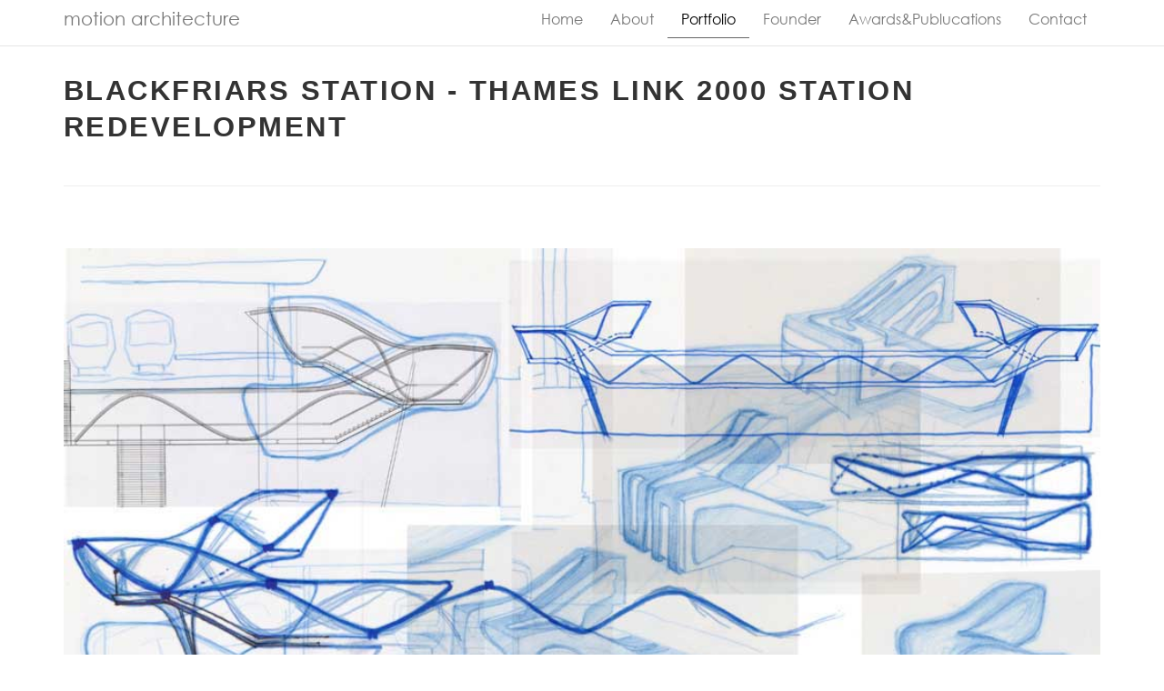

--- FILE ---
content_type: text/html
request_url: http://surajvithlani.com/blackfrias-station.html
body_size: 2314
content:
<!DOCTYPE html>
<html class="no-js">

<head>
  <meta charset="utf-8">
  <meta http-equiv="X-UA-Compatible" content="IE=edge">
  <title>motion architecture</title>
  <meta name="description" content="Motion architecture ">
  <meta name="viewport" content="width=device-width, initial-scale=1">
  <meta name="robots" content="all,follow">
  <!-- Bootstrap and Font Awesome css-->
  <!-- we use cdn but you can also include local files located in css directory-->
  <link rel="stylesheet" href="http://maxcdn.bootstrapcdn.com/font-awesome/4.5.0/css/font-awesome.min.css">
  <link rel="stylesheet" href="css/bootstrap.min.css">
  <!-- theme stylesheet-->
  <link rel="stylesheet" href="css/style.default.css" id="theme-stylesheet">
  <!-- ekko lightbox-->
  <link rel="stylesheet" href="css/ekko-lightbox.css">
  <!-- Custom stylesheet - for your changes-->
  <link rel="stylesheet" href="css/custom.css">
  <!-- Favicon-->
  <link rel="shortcut icon" href="favicon.png">
  <!-- Tweaks for older IEs-->
  <!--[if lt IE 9]>
        <script src="https://oss.maxcdn.com/html5shiv/3.7.2/html5shiv.min.js"></script>
        <script src="https://oss.maxcdn.com/respond/1.4.2/respond.min.js"></script><![endif]-->


</head>

<body data-spy="scroll" data-target="#navbar-example">>

  <!-- navbar-->
  <hr>
  <hr>
  <header class="header header-portfolio">
    <div class="sticky-wrapper">
      <div role="navigation" class="navbar navbar-default navbar-fixed-top">
        <div class="container">
          <div class="navbar-header">
            <button type="button" data-toggle="collapse" data-target="#navbar-example" class="navbar-btn btn-sm navbar-toggle"><span class="icon-bar"></span><span class="icon-bar"></span><span class="icon-bar"></span></button><a href="#intro" class="navbar-brand scrnoll-to"> motion architecture</a>
          </div>
          <div id="navbar-example" class="collapse navbar-collapse navbar-right">
            <ul class="nav navbar-nav">
              <li><a href="index.html">Home</a></li>
              <li><a href="index.html#about">About</a></li>
              <li class="active"><a href="index.html#portfolio">Portfolio</a></li>
              <li><a href="index.html#founder">Founder</a></li>
              <li><a href="index.html#awards-publications">Awards&Publucations</a></li>
              <li><a href="index.html#contact">Contact</a></li>
            </ul>
          </div>
        </div>
      </div>
    </div>



<!-- img+text-->
    <div class="container">
      <div class="row">
        <div class="col-lg-12 col-md-12 col-sx-12">
            <h3 class="h3titolo">BLACKFRIARS STATION - THAMES LINK 2000 STATION REDEVELOPMENT</h3>
        </div>
      </div>

      <hr>



      <div class="row">
        <div class="col-lg-12 col-md-12  col-sx-12" >
          <img src="img/14blackfrias/image1.jpg" alt="" class="img-responsive spazio" width="1200">
          <p>The original competition winning proposal by ALSOP architects was to create new station platforms on a widened Blackfriars bridge with station entrances on both north and south sides of river Thames.

Suraj was employed at ALSOP architects and acted as project architect for the South entrance and ticket hall.</p>
<p>Options for stair design - choices between structural expressions and cladding variations.</p>
        </div>
      </div>

      <div class="row">
        <div class="col-lg-12 col-md-12 col-sx-12">
          <img src="img/14blackfrias/double2.jpg" alt="" class="img-responsive spazio">
            <p>The south entrance could be entered from both the east and the west side.</p>
        </div>
      </div>

      <div class="row">
        <div class="col-lg-12 col-md-12 col-sx-12">
          <img src="img/14blackfrias/double1.jpg" alt="" class="img-responsive spazio">
          <p>The new south entrance was to be slotted amidst existing bridge abutment - brick arched buttresses.

Roof of the east ticket hall is shaped like a water droplet that enters and flows through the bridge abutment to emerge as a canopy on the west side.</p>
        </div>
      </div>

      <div class="row">
        <div class="col-lg-12 col-md-12 col-sx-12">
          <img src="img/14blackfrias/img2.jpg" alt="" class="img-responsive spazio">
          <p></p>
        </div>
      </div>

      <div class="row">
        <div class="col-lg-12 col-md-12 col-sx-12">
          <img src="img/14blackfrias/0079 copia 2.jpg" alt="" class="img-responsive spazio">
          <p></p>
        </div>
      </div>

      <div class="row">
        <div class="col-lg-12 col-md-12 col-sx-12">
          <img src="img/14blackfrias/0075.jpg" alt="" class="img-responsive spazio">
          <p>Roof element 3d, sections and elevations.</p>
        </div>
      </div>

      <div class="row">
        <div class="col-lg-12 col-md-12 col-sx-12">
          <img src="img/14blackfrias/0003.jpg" alt="" class="img-responsive spazio">
          <p>This roof element is a visual connector between the east and the west entrances and an important orientation guide.</p>
        </div>
      </div>

      <div class="row">
        <div class="col-lg-12 col-md-12 col-sx-12">
          <img src="img/14blackfrias/0004.jpg" alt="" class="img-responsive spazio">
          <p></p>
        </div>
      </div>

      <div class="row">
        <div class="col-lg-12 col-md-12 col-sx-12">
          <img src="img/14blackfrias/double6.jpg" alt="" class="img-responsive spazio">
          <p>Stair access from the 'cross-platform subway link' to the central plaform at bridge level had to be threaded through existing cast-iron bridge structure. (left)</p>
          <p>Stair from main concourse to the 'cross-platform subway link' had to fit within existing brick abutment arches. (right)</p>
        </div>
      </div>

      <div class="row">
        <div class="col-lg-12 col-md-12 col-sx-12">
          <img src="img/14blackfrias/double3.jpg" alt="" class="img-responsive spazio">
          <p></p>
        </div>
      </div>

      <div class="row">
        <div class="col-lg-12 col-md-12 col-sx-12">
          <img src="img/14blackfrias/double4.jpg" alt="" class="img-responsive spazio">
          <p>Two prominant staircases connect the 'cross-platform subway link' to the two edge platforms.</p>
        </div>
      </div>

      <div class="row">
        <div class="col-lg-12 col-md-12 col-sx-12">
          <img src="img/14blackfrias/0002 copia 2.jpg" alt="" class="img-responsive spazio">
          <p>Ticket hall roof construction.</p>
        </div>
      </div>

      <div class="row">
        <div class="col-lg-12 col-md-12 col-sx-12">
          <img src="img/14blackfrias/double7.jpg" alt="" class="img-responsive spazio">
          <p>Rainwater gutter in differing locations.</p>
        </div>
      </div>

      <div class="row">
        <div class="col-lg-12 col-md-12 col-sx-12">
          <img src="img/14blackfrias/0079 copia.jpg" alt="" class="img-responsive spazio">
          <p>3D form-work diaphragms.</p>
        </div>
      </div>

      </div>

  </header>







  <!-- Javascript files-->
  <!-- jQuery-->

  <script>
    window.jQuery || document.write('<script src="js/jquery-3.2.1.min.js"><\/script>')
  </script>
  <!-- Bootstrap CDN-->
  <script src="js/bootstrap.min.js"></script>
  <!-- jQuery Cookie - For Demo Purpose
       <script src="js/jquery.cookie.js"></script>-->
  <!-- Lightbox-->
  <script src="js/ekko-lightbox.js">
  </script>
  <!-- Sticky + Scroll To scripts for navbar-->
  <script src="js/jquery.sticky.js"></script>
  <script src="js/jquery.scrollTo.min.js"></script>
  <!-- google maps-->

  <!-- main script-->
  <script src="js/front.js"></script>

<script>
    $('body').scrollspy({ target: '#navbar-example' })

</script>

</body>
</html>


--- FILE ---
content_type: text/css
request_url: http://surajvithlani.com/css/style.default.css
body_size: 21694
content:
/* ========================================= */
/* Black and White Template By Bootstrapious.com      */
/* ========================================= */
html {
  height: 100%;
}
body {
  height: 100%;
}


.intro h1, .intro h2, .intro h3, .intro p {
  color: #fff;
  text-shadow: 0 1px 0px rgba(0, 0, 0, 0.6);
  font-family: Gothic;
  font-style: normal;
  font-weight: 300;
  text-decoration: none;
  text-transform: lowercase;
}

@media (min-width: 992px) {
  .intro p {
    font-size: 22px;
    font-family: gothic;
  }
}
section {
  padding-top: 70px;
  padding-right: 0;
  padding-left: 0px;
  padding-bottom: 250px;
  margin-top: 97px;
}
@media (max-width: 991px) {
  section {
    padding: 60px 0;
  }
}

.heading {
  margin-bottom: 0px;
  font-family: gothic;
}
.heading1 {
  margin-bottom: 40px;
}
.heading:after {
  content: " ";
  display: block;
  width: 100px;
  height: 1px;
  margin: 20px 0 20px;
  background: #555555;
}
.img-responsive {
  margin-top: 20%;
  margin-right: auto;
  margin-left: auto;
  margin-bottom: 5%;
  text-align: center;
  padding-top: 0px;
}
.section-inverse {
  color: #FBF5F6;
}
.section-inverse h1,
.section-inverse h2,
.section-inverse h3,
.section-inverse h4,
.section-inverse h5,
.section-inverse h6 {
  color: #4D4A4A;
  text-decoration: underline;
}
.section-inverse .heading:after {
  background: #fff;
}

.box {
  margin-bottom: 30px;
  margin-top: -45px;
  margin-left: 4px;
	/*margin-right: 4px;*/
  padding-top: 0px;
  top: auto;
}
.box p {
  text-align: left;
  line-height: 160%;
}
.content {
  position: relative;
  width: 100%;
  top: 50%;
  -webkit-transform: translate(0, -50%);
  -ms-transform: translate(0, -50%);
  transform: translate(0, -50%);
  -webkit-transition: all 0.2s ease-out;
  -moz-transition: all 0.2s ease-out;
  transition: all 0.2s ease-out;
  z-index: 10;
}
@media (max-width: 991px) {
  .content {
    position: relative;
    padding: 200px 0;
    top: 0;
    -webkit-transform: translate(0, 0);
    -ms-transform: translate(0, 0);
    transform: translate(0, 0);
  }
}
.services .box {
  margin-top: 20px;
}
.services .icon {
  font-size: 50px;
}
#map {
  height: 600px;
}
.contact-form {
  margin-bottom: 40px;
}

p.social {
  text-align: center;
  margin-top: 110px;
  margin-left: -1px;
  padding-left: 0px;
  padding-top: 90px;
}
p.social a {
  margin: 0 10px 0 0;
  color: #fff;
  display: inline-block;
  width: 38px;
  height: 38px;
  border-radius: 19px;
  line-height: 38px;
  font-size: 15px;
  text-align: center;
  -webkit-transition: all 0.2s ease-out;
  -moz-transition: all 0.2s ease-out;
  transition: all 0.2s ease-out;
  vertical-align: bottom;
}
p.social a i {
  vertical-align: bottom;
  line-height: 38px;
}
p.social a.facebook {
  background-color: #ccc;
  margin-left: -64px;
  margin-top: 0px;
  padding-top: 0px;
}
p.social a.gplus {
  background-color: #333;
}
p.social a.twitter {
  background-color: #aaa;
}
p.social a.instagram {
  background-color: #999;
}
p.social a.email {
  background-color: #666;
}
.copyright {
  margin-top: 40px;
  margin-bottom: 40px;
  color: #eeeeee;
  font-style: italic;
}
.copyright p.credit {
  text-align: right;
}
.copyright p.credit a {
  color: #eeeeee;
}
@media (max-width: 991px) {
  .copyright p.credit {
    text-align: center !important;
  }
}
@media (min-width: 1200px) {
  .copyright {
    margin-top: 60px;
    margin-bottom: 40px;
  }
}
@media (max-width: 991px) {
  .copyright {
    text-align: center !important;
  }
}
/*

=====================
NAVBAR
=====================

*/
.header {
  width: 100%;
  background: #fff;
  z-index: 1003;
}

.header-portfolio {
  width: 100%;
  background: #fff;
  z-index: 1003;
  top: 0!important;
  position: relative!important;
}

.navbar-collapse {
  position: relative;
  z-index: 1003;
  background: #fff;
}
.navbar-collapse a {
  -webkit-transition: all 0.2s ease-out;
  -moz-transition: all 0.2s ease-out;
  transition: all 0.2s ease-out;
}
.navbar-header {
  position: relative;
  z-index: 1004;
  font-family: gothic;
  font-style: normal;
  margin-top: 10px;
}
/* ========================================= */
/* THEMING OF BOOTSTRAP COMPONENTS           */
/* ========================================= */
/* nav */
.nav {
  margin-bottom: 0;
  padding-left: 0;
  list-style: none;
}
.nav > li > a {
  padding: 10px 15px;
}
.nav > li > a:hover, .nav > li > a:focus {
  background-color: #eeeeee;
}
.nav > li.disabled > a {
  color: #999999;
}
.nav > li.disabled > a:hover, .nav > li.disabled > a:focus {
  color: #999999;
}
.nav .open > a, .nav .open > a:hover, .nav .open > a:focus {
  background-color: #eeeeee;
  border-color: #444444;
}
.nav-tabs {
  border-bottom: 1px solid #dddddd;
}
.nav-tabs > li > a {
  line-height: 1.42857143;
  border-radius: 0 0 0 0;
}
.nav-tabs > li > a:hover {
  border-color: #eeeeee #eeeeee #dddddd;
}
.nav-tabs > li.active > a,
.nav-tabs > li.active > a:hover,
.nav-tabs > li.active > a:focus {
  color: #555555;
  background-color: #ffffff;
  border: 1px solid #dddddd;
}
.nav-pills > li > a {
  border-radius: 0;
}
.nav-pills > li.active > a,
.nav-pills > li.active > a:hover,
.nav-pills > li.active > a:focus {
  color: #ffffff;
  background-color: #444444;
}
.nav-tabs-justified > li > a {
  border-radius: 0;
}
.nav-tabs-justified > .active > a,
.nav-tabs-justified > .active > a:hover,
.nav-tabs-justified > .active > a:focus {
  border: 1px solid #dddddd;
}
@media (min-width: 768px) {
  .nav-tabs-justified > li > a {
    border-bottom: 1px solid #dddddd;
    border-radius: 0 0 0 0;
  }
  .nav-tabs-justified > .active > a,
  .nav-tabs-justified > .active > a:hover,
  .nav-tabs-justified > .active > a:focus {
    border-bottom-color: #ffffff;
  }
}
/* navbar */
.navbar {
  font-family: "Cardo", "Times New Roman", Times, serif;
  font-style: italic;
  min-height: 40px;
  margin-bottom: 0;
  border-bottom: 1px solid transparent;
}
@media (min-width: 768px) {
  .navbar {
    border-radius: 0;
  }
}
.navbar-collapse {
  max-height: 360px;
  overflow-x: visible;
  padding-right: 0px;
  padding-left: 0px;
}
.navbar-collapse.in {
  overflow-y: auto;
}
@media (min-width: 768px) and (max-width: 991px) {
  .navbar-collapse {
    font-size: 14px;
  }
}
@media (min-width: 768px) {
  .navbar-collapse {
    float: left;
    width: auto;
    border-top: 0;
    box-shadow: none;
  }
  .navbar-collapse.collapse {
    display: block !important;
    height: auto !important;
    padding-bottom: 0;
    overflow: visible !important;
    font-family: arimo;
    font-style: normal;
    font-weight: 300;
  }
  .navbar-collapse.in {
    overflow-y: visible;
  }
  .navbar-collapse.right {
    float: right;
  }
  .navbar-fixed-top .navbar-collapse,
  .navbar-static-top .navbar-collapse,
  .navbar-fixed-bottom .navbar-collapse {
    padding-left: 0;
    padding-right: 0;
  }
}
.container > .navbar-header,
.container-fluid > .navbar-header,
.container > .navbar-collapse,
.container-fluid > .navbar-collapse {
  margin-right: -15px;
  margin-left: -15px;
}
@media (min-width: 768px) {
  .container > .navbar-header,
  .container-fluid > .navbar-header,
  .container > .navbar-collapse,
  .container-fluid > .navbar-collapse {
    margin-right: 0;
    margin-left: 0;
  }
}
.navbar-brand {
  float: left;
  padding: 0 15px;
  font-size: 20px;
  line-height: 22px;
  height: 40px;
}
.navbar-brand:hover, .navbar-brand:focus {
  text-decoration: none;
  font-family: arimo;
  font-style: normal;
  font-weight: 400;
}
@media (min-width: 768px) {
  .navbar > .container .navbar-brand, .navbar > .container-fluid .navbar-brand {
    margin-left: -15px;
  }
}
.navbar-toggle {
  padding: 9px 10px !important;
  margin-right: 15px;
  border-radius: 0;
}
.navbar-nav {
  margin: 4.5px -15px;
  font-family: gothic;
}
.navbar-nav > li > a {
  padding-top: 10px;
  padding-bottom: 10px;
  line-height: 22px;
}
@media (max-width: 767px) {
  .navbar-nav .open .dropdown-menu > li > a,
  .navbar-nav .open .dropdown-menu .dropdown-header {
    padding: 5px 15px 5px 25px;
  }
  .navbar-nav .open .dropdown-menu > li > a {
    line-height: 22px;
  }
  .navbar-nav .open .dropdown-menu > li > a:hover,
  .navbar-nav .open .dropdown-menu > li > a:focus {
    background-image: none;
  }
}
@media (min-width: 768px) {
  .navbar-nav {
    float: left;
    margin: 0;
  }
  .navbar-nav > li {
    float: left;
  }
  .navbar-nav > li > a {
    padding-top: 9px;
    padding-bottom: 9px;
  }
  .navbar-nav.navbar-right:last-child {
    margin-right: -15px;
  }
}
.navbar-form {
  margin-left: -15px;
  margin-right: -15px;
  padding: 10px 15px;
  border: none;
  margin-top: 2px;
  margin-bottom: 2px;
}
@media (max-width: 767px) {
  .navbar-form .form-group {
    margin-bottom: 5px;
  }
}
.navbar-btn {
  margin-top: 2px;
  margin-bottom: 2px;
}
.navbar-btn.btn-sm {
  margin-top: 5px;
  margin-bottom: 5px;
}
.navbar-btn.btn-xs {
  margin-top: 9px;
  margin-bottom: 9px;
}
.navbar-text {
  margin-top: 9px;
  margin-bottom: 9px;
}
@media (min-width: 768px) {
  .navbar-text {
    float: left;
    margin-left: 15px;
    margin-right: 15px;
  }
  .navbar-text.navbar-right:last-child {
    margin-right: 0;
  }
}
.navbar-default {
  background-color: #ffffff;
  border-bottom-color: #e6e6e6;
}
.navbar-default .navbar-brand {
  color: #777777;
}
.navbar-default .navbar-brand:hover, .navbar-default .navbar-brand:focus {
  color: #000000;
  background-color: transparent;
  font-family: gothic;
  font-style: normal;
  font-weight: 200;
}
.navbar-default .navbar-text {
  color: #777777;
}
@media (min-width: 767px) {
  .navbar-default .navbar-nav {
    position: relative;
    top: 1px;
  }
}
.navbar-default .navbar-nav > li > a {
  color: #777777;
  border-bottom: solid 1px transparent;
}
.navbar-default .navbar-nav > li > a:hover,
.navbar-default .navbar-nav > li > a:focus {
  color: #333333;
  background-color: transparent;
  margin-top: 0px;
}
.navbar-default .navbar-nav > .active > a,
.navbar-default .navbar-nav > .active > a:hover,
.navbar-default .navbar-nav > .active > a:focus {
  color: #000000;
  background-color: transparent;
  -webkit-transition: all 2s ease-out;
  -moz-transition: all 2s ease-out;
  transition: all 2s ease-out;
  font-family: gothic;
}
@media (min-width: 767px) {
  .navbar-default .navbar-nav > .active > a,
  .navbar-default .navbar-nav > .active > a:hover,
  .navbar-default .navbar-nav > .active > a:focus {
    border-bottom: solid 1px #666;
  }
}
.navbar-default .navbar-nav > .disabled > a,
.navbar-default .navbar-nav > .disabled > a:hover,
.navbar-default .navbar-nav > .disabled > a:focus {
  color: #cccccc;
  background-color: transparent;
}
.navbar-default .navbar-toggle {
  border-color: #ffffff;
}
.navbar-default .navbar-toggle:hover, .navbar-default .navbar-toggle:focus {
  background-color: #ffffff;
}
.navbar-default .navbar-toggle .icon-bar {
  background-color: #888888;
  font-family: arimo;
  font-style: normal;
  font-weight: 400;
  text-transform: lowercase;
}
.navbar-default .navbar-collapse {
  border-color: #e6e6e6;
  margin-top: 0px;
}
.navbar-default .navbar-nav > .open > a,
.navbar-default .navbar-nav > .open > a:hover,
.navbar-default .navbar-nav > .open > a:focus {
  background-color: transparent;
  color: #000000;
}
@media (max-width: 767px) {
  .navbar-default .navbar-nav .open .dropdown-menu > li > a {
    color: #777777;
  }
  .navbar-default .navbar-nav .open .dropdown-menu > li > a:hover,
  .navbar-default .navbar-nav .open .dropdown-menu > li > a:focus {
    color: #333333;
    background-color: transparent;
  }
  .navbar-default .navbar-nav .open .dropdown-menu > .active > a,
  .navbar-default .navbar-nav .open .dropdown-menu > .active > a:hover,
  .navbar-default .navbar-nav .open .dropdown-menu > .active > a:focus {
    color: #000000;
    background-color: transparent;
  }
  .navbar-default .navbar-nav .open .dropdown-menu > .disabled > a,
  .navbar-default .navbar-nav .open .dropdown-menu > .disabled > a:hover,
  .navbar-default .navbar-nav .open .dropdown-menu > .disabled > a:focus {
    color: #cccccc;
    background-color: transparent;
  }
}
.navbar-default .navbar-link {
  color: #777777;
}
.navbar-default .navbar-link:hover {
  color: #333333;
}
/* scaffolding */
body {
  font-family: gothic;
  font-size: 16px;
  line-height: 1.42857143;
  color: #333333;
  background-color: #ffffff;
  margin-right: 0px;
  margin-top: -120px;
  padding-top: 0px;
  width: 100%;
  margin-left: 0px;
}
a {
  color: #444444;
  text-decoration: none;
}
a:hover, a:focus {
  color: #1e1e1e;
  text-decoration: underline;
}
a:focus {
  outline: thin dotted;
  outline: 5px auto -webkit-focus-ring-color;
  outline-offset: -2px;
}
.img-rounded {
  border-radius: 0;
}
hr {
  margin-top: 22px;
  margin-bottom: 22px;
  border: 0;
  border-top: 1px solid #eeeeee;
}
/* breadcrumbs */
.breadcrumb {
  padding: 8px 0;
  margin-bottom: 22px;
  background-color: #ffffff;
  border-radius: 0;
  text-align: right;
}
.breadcrumb > li + li:before {
  content: ">\00a0";
  color: #cccccc;
}
.breadcrumb > .active {
  color: #999999;
}
@media (max-width: 991px) {
  .breadcrumb {
    padding: 8px 0;
    text-align: center;
  }
}
/* buttons  */
.btn {
  font-weight: normal;
  font-family: 'Montserrat', sans-serif;
  text-transform: uppercase;
  letter-spacing: 0.08em;
  padding: 6px 12px;
  font-size: 12px;
  line-height: 1.42857143;
  border-radius: 0;
}
.btn-primary {
  color: #444444;
  background-color: #ffffff;
  border-color: #444444;
}
.btn-primary:hover,
.btn-primary:focus,
.btn-primary:active,
.btn-primary.active,
.open .dropdown-toggle.btn-primary {
  color: #444444;
  background-color: #ebebeb;
  border-color: #252525;
}
.btn-primary:active, .btn-primary.active, .open .dropdown-toggle.btn-primary {
  background-image: none;
}
.btn-primary.disabled,
.btn-primary[disabled],
fieldset[disabled] .btn-primary,
.btn-primary.disabled:hover,
.btn-primary[disabled]:hover,
fieldset[disabled] .btn-primary:hover,
.btn-primary.disabled:focus,
.btn-primary[disabled]:focus,
fieldset[disabled] .btn-primary:focus,
.btn-primary.disabled:active,
.btn-primary[disabled]:active,
fieldset[disabled] .btn-primary:active,
.btn-primary.disabled.active,
.btn-primary[disabled].active,
fieldset[disabled] .btn-primary.active {
  background-color: #ffffff;
  border-color: #444444;
}
.btn-primary .badge {
  color: #ffffff;
  background-color: #444444;
}
.btn-primary:hover,
.btn-primary:focus,
.btn-primary:active,
.btn-primary.active {
  background: #444444;
  color: #ffffff;
}
.btn-lg {
  padding: 10px 16px;
  font-size: 20px;
  line-height: 1.33;
  border-radius: 0;
}
.btn-sm {
  padding: 5px 10px;
  font-size: 12px;
  line-height: 1.5;
  border-radius: 0;
}
.btn-xs {
  padding: 1px 5px;
  font-size: 12px;
  line-height: 1.5;
  border-radius: 0;
}
/* dropdowns */
.dropdown-menu > li > a {
  padding: 5px 20px;
}
/* labels */
.label {
  font-family: 'Montserrat', sans-serif;
  font-weight: normal;
  text-transform: uppercase;
}
/* forms.less */
label {
  font-weight: normal;
}
.form-control {
  display: block;
  width: 100%;
  height: 36px;
  padding: 6px 12px;
  font-size: 16px;
  line-height: 1.42857143;
  color: #333333;
  background-color: #ffffff;
  background-image: none;
  border: 1px solid #999999;
  border-radius: 0;
  -webkit-box-shadow: none;
  box-shadow: none;
}
.form-control::-moz-placeholder {
  color: #999999;
  opacity: 1;
}
.form-control:-ms-input-placeholder {
  color: #999999;
}
.form-control::-webkit-input-placeholder {
  color: #999999;
  opacity: 1 !important;
}
.form-control:focus {
  border-color: #444444;
  outline: 0;
  -webkit-box-shadow: inset 0 1px 1px rgba(0, 0, 0, .075),
    0 0 8px rgba(68, 68, 68, 0.6);
  box-shadow: inset 0 1px 1px rgba(0, 0, 0, .075),
    0 0 8px rgba(68, 68, 68, 0.6);
}
.form-group {
  margin-bottom: 20px;
}
/* pager*/
.pager {
  margin: 22px 0;
  border-top: solid 1px #eeeeee;
  padding-top: 22px;
  text-transform: uppercase;
  font-family: 'Montserrat', sans-serif;
}
.pager li {
  display: inline;
}
.pager li > a, .pager li > span {
  background-color: #ffffff;
  border: 1px solid #444444;
  border-radius: 0;
}
.pager li > a:hover, .pager li > a:focus {
  text-decoration: none;
  color: #fff;
  background-color: #444444;
}
.pager .disabled > a,
.pager .disabled > a:hover,
.pager .disabled > a:focus,
.pager .disabled > span {
  color: #999999;
  background-color: #ffffff;
  border-color: #ddd;
}
/* pagination */
.pagination {
  margin: 22px 0;
  font-family: 'Montserrat', sans-serif;
  border-radius: 0;
}
.pagination > li > a, .pagination > li > span {
  padding: 6px 12px;
  line-height: 1.42857143;
  text-decoration: none;
  color: #444444;
  background-color: #ffffff;
  border: 1px solid #dddddd;
}
.pagination > li > a:hover,
.pagination > li > span:hover,
.pagination > li > a:focus,
.pagination > li > span:focus {
  color: #444444;
  background-color: #919191;
  border-color: #dddddd;
}
.pagination > .active > a,
.pagination > .active > span,
.pagination > .active > a:hover,
.pagination > .active > span:hover,
.pagination > .active > a:focus,
.pagination > .active > span:focus {
  z-index: 2;
  color: #ffffff;
  background-color: #444444;
  border-color: #444444;
}
.pagination > .disabled > span,
.pagination > .disabled > span:hover,
.pagination > .disabled > span:focus,
.pagination > .disabled > a,
.pagination > .disabled > a:hover,
.pagination > .disabled > a:focus {
  color: #999999;
  background-color: #ffffff;
  border-color: #dddddd;
}
/* responsive utilities */
@media (max-width: 767px) {
  .text-center-xs {
    text-align: center !important;
  }
  .text-center-xs img {
    display: block;
    margin-left: auto;
    margin-right: auto;
  }
}
@media (min-width: 768px) and (max-width: 991px) {
  .text-center-sm {
    text-align: center !important;
  }
  .text-center-sm img {
    display: block;
    margin-left: auto;
    margin-right: auto;
  }
}
/* type */
h1, h2, h3, h4, h5, h6, .h1, .h2, .h3, .h4, .h5, .h6 {
  font-family: 'Montserrat', sans-serif;
  font-weight: 600;
  line-height: 1.3;
  color: #333333;
  text-transform: uppercase;
  letter-spacing: 0.08em;
}
h1, .h1 {
  font-size: 48px;
}
h2, .h2 {
  font-size: 36px;
}
h3, .h3 {
  padding-top: 100px;
  font-size: 31px;
}
h4, .h4 {
  font-size: 24px;
}
h5, .h5 {
  font-size: 12px;
  text-transform: none;
  font-family:"Gothic";
  text-align: center;

}
h6, .h6 {
  font-size: 16px;
}
h1, .h1, h2, .h2, h3, .h3 {

  margin-top: 0;
  margin-bottom: 22px;
}
p {
  margin-right: 0;
  margin-left: 0;
  margin-bottom: 21px;
  font-family: gothic;
  color: #000000;
  font-style: 10px;
  text-align: justify;
  text-justify: inter-word;
  line-height:175%;
}
.lead {
  margin-bottom: 22px;
  font-size: 18px;
}
@media (min-width: 768px) {
  .lead {
    font-size: 24px;
  }
}
.text-small {
  font-size: 12px;
}
.text-large {
  font-size: 20px;
}
.text-italic {
  font-style: italic;
}
.text-primary {
  color: #444444;
}
a.text-primary:hover {
  color: #2b2b2b;
}
.bg-primary {
  color: #fff;
  background-color: #444444;
}
a.bg-primary:hover {
  background-color: #2b2b2b;
}
abbr[title], abbr[data-original-title] {
  border-bottom: 1px dotted #999999;
}
blockquote {
  padding: 11px 22px;
  margin: 0 0 22px;
  font-size: 16px;
  border-left: 5px solid #444444;
}
blockquote footer, blockquote small, blockquote .small {
  display: block;
  font-size: 80%;
  line-height: 1.42857143;
  color: #999999;
}
blockquote footer:before, blockquote small:before, blockquote .small:before {
  content: '\2014 \00A0';
}
.blockquote-reverse, blockquote.pull-right {
  border-right: 5px solid #444444;
}
address {
  margin-bottom: 22px;
  line-height: 1.42857143;
}
.panel {
  margin-bottom: 22px;
  background-color: #ffffff;
  border: 1px solid transparent;
  border-radius: 0;
  -webkit-box-shadow: 0 0 0;
  box-shadow: 0 0 0;
}
.panel-primary {
  border-color: #444444;
}
.panel-primary > .panel-heading {
  color: #ffffff;
  background-color: #444444;
  border-color: #444444;
}
.hero text style {
  font-family: arimo;
  font-style: normal;
  font-weight: 400;
  text-transform: lowercase;
}

.panel-primary > .panel-heading + .panel-collapse .panel-body {
  border-top-color: #444444;
}
.panel-primary > .panel-footer + .panel-collapse .panel-body {
  border-bottom-color: #444444;
}
.panel-primary .panel-title {
  font-weight: 300;
}
.panel-primary .panel-title a:hover {
  color: #fff;
  text-decoration: none;
}
a.badge:hover, a.badge:focus {
  color: #ffffff;
  text-decoration: none;
  cursor: pointer;
}
a.list-group-item.active > .badge, .nav-pills > .active > a > .badge {
  color: #444444;
  background-color: #ffffff;
}
.nav-pills > li > a > .badge {
  margin-left: 3px;
}


--- FILE ---
content_type: text/css
request_url: http://surajvithlani.com/css/ekko-lightbox.css
body_size: 1200
content:
/*!
 * Lightbox for Bootstrap 3 by @ashleydw
 * https://github.com/ashleydw/lightbox
 *
 * License: https://github.com/ashleydw/lightbox/blob/master/LICENSE
 */

.ekko-lightbox-container {
    position: relative;
}

.ekko-lightbox-nav-overlay {
    position: absolute;
    top: 0;
    left: 0;
    z-index: 100;
    width: 100%;
    height: 100%;
}

.ekko-lightbox-nav-overlay a {
    z-index: 100;
    display: block;
    width: 49%;
    height: 100%;
    font-size: 30px;
    color: #fff;
    text-shadow: 2px 2px 4px #000;
    opacity: 0;
    text-decoration: none !important;
    filter: dropshadow(color=#000000, offx=2, offy=2);
    -webkit-transition: opacity 0.5s;
    -moz-transition: opacity 0.5s;
    -o-transition: opacity 0.5s;
    transition: opacity 0.5s;
}

.ekko-lightbox-nav-overlay a:empty {
    width: 49%;
}

.ekko-lightbox a:hover {
    text-decoration: none;
    opacity: 1;
}

.ekko-lightbox .glyphicon-chevron-left {
    left: 0;
    float: left;
    padding-left: 15px;
    text-align: left;
}

.ekko-lightbox .glyphicon-chevron-right {
    right: 0;
    float: right;
    padding-right: 15px;
    text-align: right;
}

.ekko-lightbox .modal-footer {
    text-align: left;
}

--- FILE ---
content_type: text/css
request_url: http://surajvithlani.com/css/custom.css
body_size: 1890
content:
@import url("../webfonts/gothic/stylesheet.css");

/*html, body {
   overflow-x: hidden !important;
   margin:0 auto !important;
   padding: 0 !important;
   top: -100px !important;

}*/




html,body,p,nav {
  font-family: "Gothic";
}

div.row>div>h2 {
  font-family: "Gothic";
}

.overlay {
  position: absolute;
  width: 100%;
  height: 100%;
  left: 0;
  top: 0;
  background: #000;
  z-index: 2;
  opacity: 0.6;
  filter: alpha(opacity=60);
  margin-bottom: 23px;
}


/* Big screen version */
@media (min-width: 640px)  {



  .intro {
    position: relative;
    width: 100%;
    height: 100%;
    color: #fff;
    background-color: #000;
    min-height: 600px;
    padding: 0;
    background-size: cover;
    background-position: top left;
    overflow: hidden;
    background-attachment: fixed;
    margin-left: 0;
  }

  #intro {
    background-image: url("../img/headerbg.jpg");
  }


  section.intro h1 {
    font-size: 24pt;
  }

  section.intro h2 {
    font-size: 14pt;
  }

}
/* Small screen version */
@media (max-width: 640px) {

  #intro {  background-image: url("../img/headerbg.jpg");}


  .intro { min-height: 0; }

  .overlay {
    opacity: 0.2;
    filter: alpha(opacity=20);
  }
  section.intro h1 {    font-size: 20pt;  }
  section.intro h2 {    font-size: 10pt;  }


  #intro {  background: url("../img/smallheaderbg.jpg") #000;
            background-size: 640px 100%;
            background-repeat: no-repeat;
            background-position:left top;
    }

  .overlay {
    opacity: 0;
    filter: alpha(opacity=0);
  }


}

.h3titolo{
  padding-top: 110px;
}

.spazio {
  margin-top: 4%;
}

.hr1 {
  padding-top: 15px;
  margin-top: 22px;
  margin-bottom: 22px;
  border: 0;
}

.end-bottom{
  padding-bottom: 20px;
}

.founder{
  margin-top: 2%;
}

.link-about-home{
  position: absolute;
  width: 100%;
  height: 100%;
  top: 0;
  left: 0;
  z-index: 999;
}


--- FILE ---
content_type: text/css
request_url: http://surajvithlani.com/webfonts/gothic/stylesheet.css
body_size: 200
content:
@font-face {
	font-family: 'gothic';
	src: url('gothic.eot');
	src: url('gothic.eot?#iefix') format('embedded-opentype'),
		url('gothic.woff') format('woff'),
		url('gothic.ttf') format('truetype');
}

--- FILE ---
content_type: text/javascript
request_url: http://surajvithlani.com/js/front.js
body_size: 4802
content:
$(function() {
  lightbox();
  sticky();
  utils();
  //  map();
  demo();
});

/* for demo purpose only - can be deleted */

function demo() {
  $("#page").change(function() {
    if ($(this).val() !== "") {
      window.location.href = $(this).val();
    }

    return false;
  });
}

/* =========================================
 *  lightbox
 *  =======================================*/

function lightbox() {
  $(document).delegate('*[data-toggle="lightbox"]', "click", function(event) {
    event.preventDefault();
    $(this).ekkoLightbox();
  });
}

/* =========================================
 *  sticky header
 *  =======================================*/

function sticky() {
  $(".header").sticky();
}

/* =========================================
 *  map
 *  =======================================*/

// function map() {
//
//     var styles = [{"featureType": "landscape", "stylers": [{"saturation": -100}, {"lightness": 65}, {"visibility": "on"}]}, {"featureType": "poi", "stylers": [{"saturation": -100}, {"lightness": 51}, {"visibility": "simplified"}]}, {"featureType": "road.highway", "stylers": [{"saturation": -100}, {"visibility": "simplified"}]}, {"featureType": "road.arterial", "stylers": [{"saturation": -100}, {"lightness": 30}, {"visibility": "on"}]}, {"featureType": "road.local", "stylers": [{"saturation": -100}, {"lightness": 40}, {"visibility": "on"}]}, {"featureType": "transit", "stylers": [{"saturation": -100}, {"visibility": "simplified"}]}, {"featureType": "administrative.province", "stylers": [{"visibility": "off"}]}, {"featureType": "water", "elementType": "labels", "stylers": [{"visibility": "on"}, {"lightness": -25}, {"saturation": -100}]}, {"featureType": "water", "elementType": "geometry", "stylers": [{"hue": "#ffff00"}, {"lightness": -25}, {"saturation": -97}]}];
//     map = new GMaps({
//         el: '#map',
//         lat: -12.043333,
//         lng: -77.028333,
//         zoomControl: true,
//         zoomControlOpt: {
//             style: 'SMALL',
//             position: 'TOP_LEFT'
//         },
//         panControl: false,
//         streetViewControl: false,
//         mapTypeControl: false,
//         overviewMapControl: false,
//         scrollwheel: false,
//         draggable: false,
//         styles: styles
//     });
//
//     var image = 'img/marker.png';
//
//     map.addMarker({
//         lat: -12.043333,
//         lng: -77.028333,
//         icon: image/* ,
//          title: '',
//          infoWindow: {
//          content: '<p>HTML Content</p>'
//          }*/
//     });
// }

function utils() {
  /* tooltips */

  $('[data-toggle="tooltip"]').tooltip();

  /* click on the box activates the radio */

  $(
    "#checkout"
  ).on("click", ".box.shipping-method, .box.payment-method", function(e) {
    var radio = $(this).find(":radio");
    radio.prop("checked", true);
  });
  /* click on the box activates the link in it */

  $(".box.clickable").on("click", function(e) {
    window.location = $(this).find("a").attr("href");
  });
  /* external links in new window*/

  $(".external").on("click", function(e) {
    e.preventDefault();
    window.open($(this).attr("href"));
  });
  /* animated scrolling */

  /* animated scrolling */

  $(".scroll-to, #navigation a").click(function(event) {
    event.preventDefault();
    var full_url = this.href;
    var parts = full_url.split("#");
    var trgt = parts[1];

    $("body").scrollTo($("#" + trgt), 800, { offset: -40 });
  });
}

$.fn.alignElementsSameHeight = function() {
  $(".same-height-row").each(function() {
    var maxHeight = 0;
    var children = $(this).find(".same-height");
    children.height("auto");
    if ($(window).width() > 768) {
      children.each(function() {
        if ($(this).innerHeight() > maxHeight) {
          maxHeight = $(this).innerHeight();
        }
      });
      children.innerHeight(maxHeight);
    }

    maxHeight = 0;
    children = $(this).find(".same-height-always");
    children.height("auto");
    children.each(function() {
      if ($(this).innerHeight() > maxHeight) {
        maxHeight = $(this).innerHeight();
      }
    });
    children.innerHeight(maxHeight);
  });
};

$(window).on('load', function() {
  windowWidth = $(window).width();
  windowHeight = $(window).height();

  $(this).alignElementsSameHeight();
});

$(window).resize(function() {
  newWindowWidth = $(window).width();
  newWindowHeight = $(window).height();

  if (windowWidth !== newWindowWidth) {
    setTimeout(function() {
      $(this).alignElementsSameHeight();
    }, 100);
    windowWidth = newWindowWidth;
    windowHeight = newWindowHeight;
  }
});
